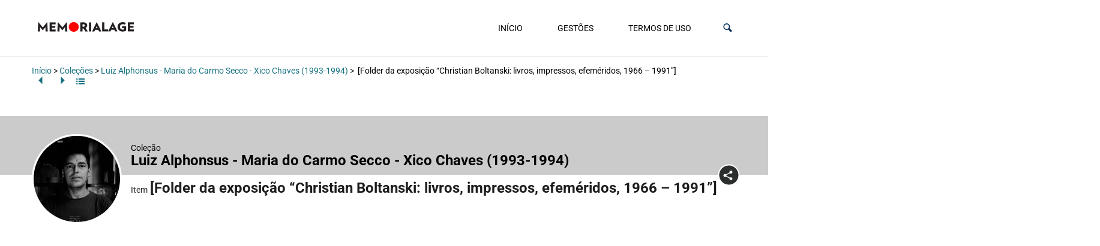

--- FILE ---
content_type: text/css
request_url: https://www.memorialage.com.br/wp-content/plugins/tainacan/assets/fonts/tainacanicons.css?ver=1.0.2
body_size: 1006
content:
@font-face {font-family: "TainacanIcons";src: url("TainacanIcons.woff2") format("woff2"), url("TainacanIcons.otf") format("otf"), url("TainacanIcons.woff") format("woff"), url("TainacanIcons.ttf") format("truetype"), url("TainacanIcons.svg") format("svg");font-weight: normal;font-style: normal;text-rendering: optimizeLegibility;}.tainacan-icon:before, .tainacan-icon-set {display: inline-block;font: normal normal normal 20px/1 "TainacanIcons";font-size: inherit;text-rendering: auto;vertical-align: middle;line-height: inherit;text-transform: none !important;letter-spacing: normal !important;-webkit-font-smoothing: antialiased;-moz-osx-font-smoothing: grayscale;overflow-wrap: normal;}.tainacan-icon-pdf:before {content: "pdf";}.tainacan-icon-arrowleft:before {content: "arrowleft";}.tainacan-icon-arrowup:before {content: "arrowup";}.tainacan-icon-arrowright:before {content: "arrowright";}.tainacan-icon-arrowdown:before {content: "arrowdown";}.tainacan-icon-home:before {content: "home";}.tainacan-icon-image:before {content: "image";}.tainacan-icon-star:before {content: "star";}.tainacan-icon-cancel:before {content: "cancel";}.tainacan-icon-heartfill:before {content: "heartfill";}.tainacan-icon-heartoutline:before {content: "heartoutline";}.tainacan-icon-openurl:before {content: "openurl";}.tainacan-icon-attachments:before {content: "attachments";}.tainacan-icon-form:before {content: "form";}.tainacan-icon-wordpress:before {content: "wordpress";}.tainacan-icon-activities:before {content: "activities";}.tainacan-icon-add:before {content: "add";}.tainacan-icon-remove:before {content: "remove";}.tainacan-icon-addcollection:before {content: "addcollection";}.tainacan-icon-alert:before {content: "alert";}.tainacan-icon-alertcircle:before {content: "alertcircle";}.tainacan-icon-approved:before {content: "approved";}.tainacan-icon-approvedcircle:before {content: "approvedcircle";}.tainacan-icon-audio:before {content: "audio";}.tainacan-icon-video:before {content: "video";}.tainacan-icon-close:before {content: "close";}.tainacan-icon-collection:before {content: "collection";}.tainacan-icon-collections:before {content: "collections";}.tainacan-icon-delete:before {content: "delete";}.tainacan-icon-deleteforever:before {content: "deleteforever";}.tainacan-icon-download:before {content: "download";}.tainacan-icon-download:before {content: "download";}.tainacan-icon-draft:before {content: "draft";}.tainacan-icon-edit:before {content: "edit";}.tainacan-icon-export:before {content: "export";}.tainacan-icon-filters:before {content: "filters";}.tainacan-icon-finish:before {content: "finish";}.tainacan-icon-gallery:before {content: "gallery";}.tainacan-icon-help:before {content: "help";}.tainacan-icon-importers:before {content: "importers";}.tainacan-icon-items:before {content: "items";}.tainacan-icon-item:before {content: "item";}.tainacan-icon-menu:before {content: "menu";}.tainacan-icon-metadata:before {content: "metadata";}.tainacan-icon-plus:before {content: "plus";}.tainacan-icon-minus:before {content: "minus";}.tainacan-icon-showmore:before {content: "showmore";}.tainacan-icon-next:before {content: "next";}.tainacan-icon-drag:before {content: "drag";}.tainacan-icon-notifications:before {content: "notifications";}.tainacan-icon-nextlevel:before {content: "nextlevel";}.tainacan-icon-waiting:before {content: "waiting";}.tainacan-icon-pause:before {content: "pause";}.tainacan-icon-play:before {content: "play";}.tainacan-icon-stop:before {content: "stop";}.tainacan-icon-pausefill:before {content: "pausefill";}.tainacan-icon-playfill:before {content: "playfill";}.tainacan-icon-pointer:before {content: "pointer";}.tainacan-icon-previous:before {content: "previous";}.tainacan-icon-private:before {content: "private";}.tainacan-icon-processerror:before {content: "processerror";}.tainacan-icon-processes:before {content: "processes";}.tainacan-icon-public:before {content: "public";}.tainacan-icon-repository:before {content: "repository";}.tainacan-icon-repproved:before {content: "repproved";}.tainacan-icon-repprovedcircle:before {content: "repprovedcircle";}.tainacan-icon-search:before {content: "search";}.tainacan-icon-see:before {content: "see";}.tainacan-icon-settings:before {content: "settings";}.tainacan-icon-share:before {content: "share";}.tainacan-icon-sortascending:before {content: "sortascending";}.tainacan-icon-sortdescending:before {content: "sortdescending";}.tainacan-icon-taxonomies:before {content: "taxonomies";}.tainacan-icon-terms:before {content: "terms";}.tainacan-icon-text:before {content: "text";}.tainacan-icon-tour:before {content: "tour";}.tainacan-icon-undo:before {content: "undo";}.tainacan-icon-updating:before {content: "updating";}.tainacan-icon-upload:before {content: "upload";}.tainacan-icon-url:before {content: "url";}.tainacan-icon-user:before {content: "user";}.tainacan-icon-viewcards:before {content: "viewcards";}.tainacan-icon-viewgallery:before {content: "viewgallery";}.tainacan-icon-viewmasonry:before {content: "viewmasonry";}.tainacan-icon-viewminiature:before {content: "viewminiature";}.tainacan-icon-viewrecords:before {content: "viewrecords";}.tainacan-icon-viewtable:before {content: "viewtable";}.tainacan-icon-viewlist:before {content: "viewlist";}.tainacan-icon-facebook:before {content: "facebook";}.tainacan-icon-twitter:before {content: "twitter";}.tainacan-icon-youtube:before {content: "facebook";}.tainacan-icon-slidercol:before {content: "slidercol";}.tainacan-icon-slideritems:before {content: "slideritems";}.tainacan-icon-sliderterms:before {content: "sliderterms";}.tainacan-icon-dincol:before {content: "dincol";}.tainacan-icon-dinitems:before {content: "dinitems";}.tainacan-icon-dinterms:before {content: "dinterms";}.tainacan-icon-userfill:before {content: "userfill";}.tainacan-icon-calendar:before {content: "calendar";}.tainacan-icon-role:before {content: "role";}.tainacan-icon-capability:before {content: "capability";}.tainacan-icon-comment:before {content: "comment";}.tainacan-icon-viewas:before {content: "viewas";}.tainacan-icon-18px.tainacan-icon-set, .tainacan-icon-18px.tainacan-icon:before {font-size: 18px;}.tainacan-icon-20px.tainacan-icon-set, .tainacan-icon-20px.tainacan-icon:before {font-size: 20px;}.tainacan-icon-1-125em.tainacan-icon-set, .tainacan-icon-1-125em.tainacan-icon:before {font-size: 1.125em;}.tainacan-icon-1-25em.tainacan-icon-set, .tainacan-icon-1-25em.tainacan-icon:before {font-size: 1.25em;}.tainacan-icon-30px.tainacan-icon-set, .tainacan-icon-30px.tainacan-icon:before {font-size: 30px;}.tainacan-icon-36px.tainacan-icon-set, .tainacan-icon-36px.tainacan-icon:before {font-size: 36px;}.tainacan-icon-48px.tainacan-icon-set, .tainacan-icon-48px.tainacan-icon:before {font-size: 48px;}.tainacan-icon-dark:before {color: rgba(0, 0, 0, 0.54);}.tainacan-icon-dark.tainacan-icon-inactive:before {color: rgba(0, 0, 0, 0.26);}.tainacan-icon-light:before {color: white;}.tainacan-icon-light.tainacan-icon-inactive:before {color: rgba(255, 255, 255, 0.3);}.tainacan-icon-rotate-45 {}.tainacan-icon-rotate-45:before {-webkit-transform: rotate(45deg);-ms-transform: rotate(45deg);transform: rotate(45deg);}.tainacan-icon-rotate-90 {}.tainacan-icon-rotate-90:before {-webkit-transform: rotate(90deg);-ms-transform: rotate(90deg);transform: rotate(90deg);}.tainacan-icon-rotate-135 {}.tainacan-icon-rotate-135:before {-webkit-transform: rotate(135deg);-ms-transform: rotate(135deg);transform: rotate(135deg);}.tainacan-icon-rotate-180 {}.tainacan-icon-rotate-180:before {-webkit-transform: rotate(180deg);-ms-transform: rotate(180deg);transform: rotate(180deg);}.tainacan-icon-rotate-225 {}.tainacan-icon-rotate-225:before {-webkit-transform: rotate(225deg);-ms-transform: rotate(225deg);transform: rotate(225deg);}.tainacan-icon-rotate-270 {}.tainacan-icon-rotate-270:before {-webkit-transform: rotate(270deg);-ms-transform: rotate(270deg);transform: rotate(270deg);}.tainacan-icon-rotate-315 {}.tainacan-icon-rotate-315:before {-webkit-transform: rotate(315deg);-ms-transform: rotate(315deg);transform: rotate(315deg);}.tainacan-icon-flip-h:before {-webkit-transform: scaleX(-1);transform: scaleX(-1);filter: FlipH;-ms-filter: "FlipH";}.tainacan-icon-flip-v:before {-webkit-transform: scaleY(-1);transform: scaleY(-1);filter: FlipV;-ms-filter: "FlipV";}.tainacan-icon-spin:before {-webkit-animation: mdi-spin 2s infinite linear reverse !important;animation: mdi-spin 2s infinite linear reverse !important;}@-webkit-keyframes mdi-spin {0% {-webkit-transform: rotate(0deg);transform: rotate(0deg);}100% {-webkit-transform: rotate(359deg);transform: rotate(359deg);}}@keyframes mdi-spin {0% {-webkit-transform: rotate(0deg);transform: rotate(0deg);}100% {-webkit-transform: rotate(359deg);transform: rotate(359deg);}}

